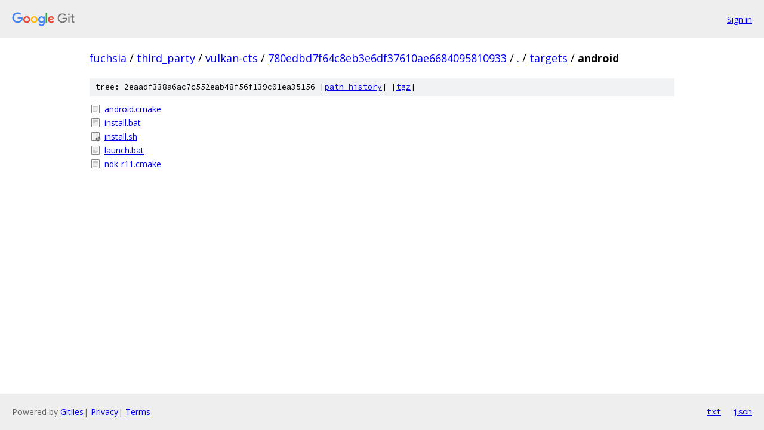

--- FILE ---
content_type: text/html; charset=utf-8
request_url: https://fuchsia.googlesource.com/third_party/vulkan-cts/+/780edbd7f64c8eb3e6df37610ae6684095810933/targets/android/
body_size: 789
content:
<!DOCTYPE html><html lang="en"><head><meta charset="utf-8"><meta name="viewport" content="width=device-width, initial-scale=1"><title>targets/android - third_party/vulkan-cts - Git at Google</title><link rel="stylesheet" type="text/css" href="/+static/base.css"><!-- default customHeadTagPart --></head><body class="Site"><header class="Site-header"><div class="Header"><a class="Header-image" href="/"><img src="//www.gstatic.com/images/branding/lockups/2x/lockup_git_color_108x24dp.png" width="108" height="24" alt="Google Git"></a><div class="Header-menu"> <a class="Header-menuItem" href="https://accounts.google.com/AccountChooser?faa=1&amp;continue=https://fuchsia.googlesource.com/login/third_party/vulkan-cts/%2B/780edbd7f64c8eb3e6df37610ae6684095810933/targets/android">Sign in</a> </div></div></header><div class="Site-content"><div class="Container "><div class="Breadcrumbs"><a class="Breadcrumbs-crumb" href="/?format=HTML">fuchsia</a> / <a class="Breadcrumbs-crumb" href="/third_party/">third_party</a> / <a class="Breadcrumbs-crumb" href="/third_party/vulkan-cts/">vulkan-cts</a> / <a class="Breadcrumbs-crumb" href="/third_party/vulkan-cts/+/780edbd7f64c8eb3e6df37610ae6684095810933">780edbd7f64c8eb3e6df37610ae6684095810933</a> / <a class="Breadcrumbs-crumb" href="/third_party/vulkan-cts/+/780edbd7f64c8eb3e6df37610ae6684095810933/">.</a> / <a class="Breadcrumbs-crumb" href="/third_party/vulkan-cts/+/780edbd7f64c8eb3e6df37610ae6684095810933/targets">targets</a> / <span class="Breadcrumbs-crumb">android</span></div><div class="TreeDetail"><div class="u-sha1 u-monospace TreeDetail-sha1">tree: 2eaadf338a6ac7c552eab48f56f139c01ea35156 [<a href="/third_party/vulkan-cts/+log/780edbd7f64c8eb3e6df37610ae6684095810933/targets/android">path history</a>] <span>[<a href="/third_party/vulkan-cts/+archive/780edbd7f64c8eb3e6df37610ae6684095810933/targets/android.tar.gz">tgz</a>]</span></div><ol class="FileList"><li class="FileList-item FileList-item--regularFile" title="Regular file - android.cmake"><a class="FileList-itemLink" href="/third_party/vulkan-cts/+/780edbd7f64c8eb3e6df37610ae6684095810933/targets/android/android.cmake">android.cmake</a></li><li class="FileList-item FileList-item--regularFile" title="Regular file - install.bat"><a class="FileList-itemLink" href="/third_party/vulkan-cts/+/780edbd7f64c8eb3e6df37610ae6684095810933/targets/android/install.bat">install.bat</a></li><li class="FileList-item FileList-item--executableFile" title="Executable file - install.sh"><a class="FileList-itemLink" href="/third_party/vulkan-cts/+/780edbd7f64c8eb3e6df37610ae6684095810933/targets/android/install.sh">install.sh</a></li><li class="FileList-item FileList-item--regularFile" title="Regular file - launch.bat"><a class="FileList-itemLink" href="/third_party/vulkan-cts/+/780edbd7f64c8eb3e6df37610ae6684095810933/targets/android/launch.bat">launch.bat</a></li><li class="FileList-item FileList-item--regularFile" title="Regular file - ndk-r11.cmake"><a class="FileList-itemLink" href="/third_party/vulkan-cts/+/780edbd7f64c8eb3e6df37610ae6684095810933/targets/android/ndk-r11.cmake">ndk-r11.cmake</a></li></ol></div></div> <!-- Container --></div> <!-- Site-content --><footer class="Site-footer"><div class="Footer"><span class="Footer-poweredBy">Powered by <a href="https://gerrit.googlesource.com/gitiles/">Gitiles</a>| <a href="https://policies.google.com/privacy">Privacy</a>| <a href="https://policies.google.com/terms">Terms</a></span><span class="Footer-formats"><a class="u-monospace Footer-formatsItem" href="?format=TEXT">txt</a> <a class="u-monospace Footer-formatsItem" href="?format=JSON">json</a></span></div></footer></body></html>